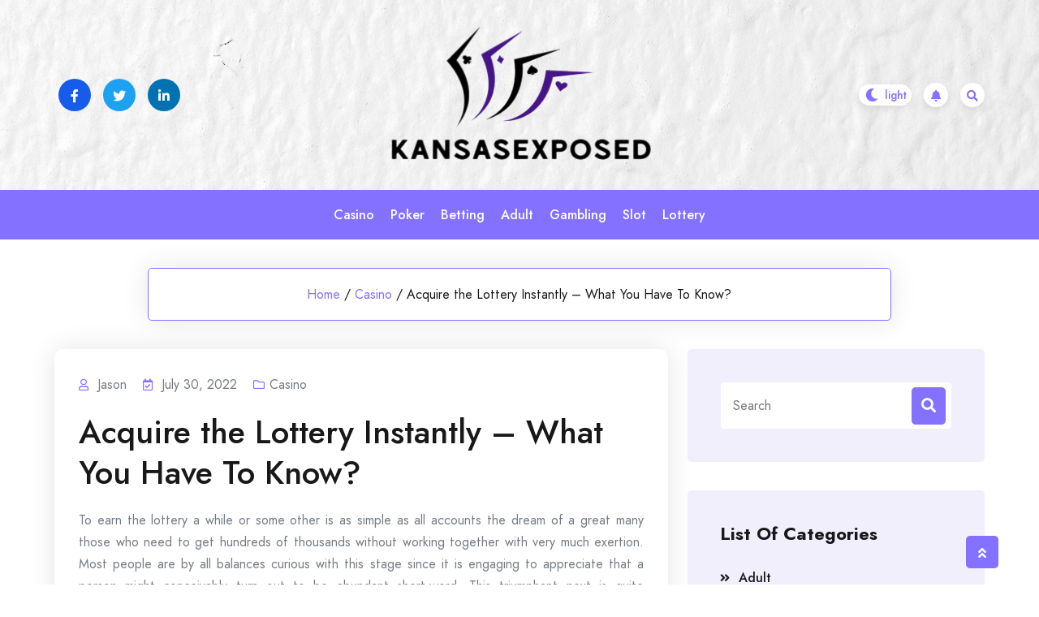

--- FILE ---
content_type: text/html; charset=UTF-8
request_url: https://kansasexposed.org/2022/acquire-the-lottery-instantly-what-you-have-to-know.html
body_size: 11865
content:
				<!DOCTYPE html>
				<html lang="en-US" >
				<head>
						<meta charset="UTF-8">
				<meta name="viewport" content="width=device-width, initial-scale=1">
				<link rel="profile" href="http://gmpg.org/xfn/11">
								<link rel="pingback" href="https://kansasexposed.org/xmlrpc.php">
			<title>Acquire the Lottery Instantly &#8211; What You Have To Know? &#8211; Kansasexposed</title>
<meta name='robots' content='max-image-preview:large' />
<link rel='dns-prefetch' href='//fonts.googleapis.com' />
<link rel="alternate" type="application/rss+xml" title="Kansasexposed &raquo; Feed" href="https://kansasexposed.org/feed" />
<link rel="alternate" type="application/rss+xml" title="Kansasexposed &raquo; Comments Feed" href="https://kansasexposed.org/comments/feed" />
<link rel="alternate" type="application/rss+xml" title="Kansasexposed &raquo; Acquire the Lottery Instantly &#8211; What You Have To Know? Comments Feed" href="https://kansasexposed.org/2022/acquire-the-lottery-instantly-what-you-have-to-know.html/feed" />
<link rel="alternate" title="oEmbed (JSON)" type="application/json+oembed" href="https://kansasexposed.org/wp-json/oembed/1.0/embed?url=https%3A%2F%2Fkansasexposed.org%2F2022%2Facquire-the-lottery-instantly-what-you-have-to-know.html" />
<link rel="alternate" title="oEmbed (XML)" type="text/xml+oembed" href="https://kansasexposed.org/wp-json/oembed/1.0/embed?url=https%3A%2F%2Fkansasexposed.org%2F2022%2Facquire-the-lottery-instantly-what-you-have-to-know.html&#038;format=xml" />
<style id='wp-img-auto-sizes-contain-inline-css'>
img:is([sizes=auto i],[sizes^="auto," i]){contain-intrinsic-size:3000px 1500px}
/*# sourceURL=wp-img-auto-sizes-contain-inline-css */
</style>
<style id='wp-emoji-styles-inline-css'>

	img.wp-smiley, img.emoji {
		display: inline !important;
		border: none !important;
		box-shadow: none !important;
		height: 1em !important;
		width: 1em !important;
		margin: 0 0.07em !important;
		vertical-align: -0.1em !important;
		background: none !important;
		padding: 0 !important;
	}
/*# sourceURL=wp-emoji-styles-inline-css */
</style>
<style id='wp-block-library-inline-css'>
:root{--wp-block-synced-color:#7a00df;--wp-block-synced-color--rgb:122,0,223;--wp-bound-block-color:var(--wp-block-synced-color);--wp-editor-canvas-background:#ddd;--wp-admin-theme-color:#007cba;--wp-admin-theme-color--rgb:0,124,186;--wp-admin-theme-color-darker-10:#006ba1;--wp-admin-theme-color-darker-10--rgb:0,107,160.5;--wp-admin-theme-color-darker-20:#005a87;--wp-admin-theme-color-darker-20--rgb:0,90,135;--wp-admin-border-width-focus:2px}@media (min-resolution:192dpi){:root{--wp-admin-border-width-focus:1.5px}}.wp-element-button{cursor:pointer}:root .has-very-light-gray-background-color{background-color:#eee}:root .has-very-dark-gray-background-color{background-color:#313131}:root .has-very-light-gray-color{color:#eee}:root .has-very-dark-gray-color{color:#313131}:root .has-vivid-green-cyan-to-vivid-cyan-blue-gradient-background{background:linear-gradient(135deg,#00d084,#0693e3)}:root .has-purple-crush-gradient-background{background:linear-gradient(135deg,#34e2e4,#4721fb 50%,#ab1dfe)}:root .has-hazy-dawn-gradient-background{background:linear-gradient(135deg,#faaca8,#dad0ec)}:root .has-subdued-olive-gradient-background{background:linear-gradient(135deg,#fafae1,#67a671)}:root .has-atomic-cream-gradient-background{background:linear-gradient(135deg,#fdd79a,#004a59)}:root .has-nightshade-gradient-background{background:linear-gradient(135deg,#330968,#31cdcf)}:root .has-midnight-gradient-background{background:linear-gradient(135deg,#020381,#2874fc)}:root{--wp--preset--font-size--normal:16px;--wp--preset--font-size--huge:42px}.has-regular-font-size{font-size:1em}.has-larger-font-size{font-size:2.625em}.has-normal-font-size{font-size:var(--wp--preset--font-size--normal)}.has-huge-font-size{font-size:var(--wp--preset--font-size--huge)}.has-text-align-center{text-align:center}.has-text-align-left{text-align:left}.has-text-align-right{text-align:right}.has-fit-text{white-space:nowrap!important}#end-resizable-editor-section{display:none}.aligncenter{clear:both}.items-justified-left{justify-content:flex-start}.items-justified-center{justify-content:center}.items-justified-right{justify-content:flex-end}.items-justified-space-between{justify-content:space-between}.screen-reader-text{border:0;clip-path:inset(50%);height:1px;margin:-1px;overflow:hidden;padding:0;position:absolute;width:1px;word-wrap:normal!important}.screen-reader-text:focus{background-color:#ddd;clip-path:none;color:#444;display:block;font-size:1em;height:auto;left:5px;line-height:normal;padding:15px 23px 14px;text-decoration:none;top:5px;width:auto;z-index:100000}html :where(.has-border-color){border-style:solid}html :where([style*=border-top-color]){border-top-style:solid}html :where([style*=border-right-color]){border-right-style:solid}html :where([style*=border-bottom-color]){border-bottom-style:solid}html :where([style*=border-left-color]){border-left-style:solid}html :where([style*=border-width]){border-style:solid}html :where([style*=border-top-width]){border-top-style:solid}html :where([style*=border-right-width]){border-right-style:solid}html :where([style*=border-bottom-width]){border-bottom-style:solid}html :where([style*=border-left-width]){border-left-style:solid}html :where(img[class*=wp-image-]){height:auto;max-width:100%}:where(figure){margin:0 0 1em}html :where(.is-position-sticky){--wp-admin--admin-bar--position-offset:var(--wp-admin--admin-bar--height,0px)}@media screen and (max-width:600px){html :where(.is-position-sticky){--wp-admin--admin-bar--position-offset:0px}}

/*# sourceURL=wp-block-library-inline-css */
</style><style id='global-styles-inline-css'>
:root{--wp--preset--aspect-ratio--square: 1;--wp--preset--aspect-ratio--4-3: 4/3;--wp--preset--aspect-ratio--3-4: 3/4;--wp--preset--aspect-ratio--3-2: 3/2;--wp--preset--aspect-ratio--2-3: 2/3;--wp--preset--aspect-ratio--16-9: 16/9;--wp--preset--aspect-ratio--9-16: 9/16;--wp--preset--color--black: #000000;--wp--preset--color--cyan-bluish-gray: #abb8c3;--wp--preset--color--white: #ffffff;--wp--preset--color--pale-pink: #f78da7;--wp--preset--color--vivid-red: #cf2e2e;--wp--preset--color--luminous-vivid-orange: #ff6900;--wp--preset--color--luminous-vivid-amber: #fcb900;--wp--preset--color--light-green-cyan: #7bdcb5;--wp--preset--color--vivid-green-cyan: #00d084;--wp--preset--color--pale-cyan-blue: #8ed1fc;--wp--preset--color--vivid-cyan-blue: #0693e3;--wp--preset--color--vivid-purple: #9b51e0;--wp--preset--gradient--vivid-cyan-blue-to-vivid-purple: linear-gradient(135deg,rgb(6,147,227) 0%,rgb(155,81,224) 100%);--wp--preset--gradient--light-green-cyan-to-vivid-green-cyan: linear-gradient(135deg,rgb(122,220,180) 0%,rgb(0,208,130) 100%);--wp--preset--gradient--luminous-vivid-amber-to-luminous-vivid-orange: linear-gradient(135deg,rgb(252,185,0) 0%,rgb(255,105,0) 100%);--wp--preset--gradient--luminous-vivid-orange-to-vivid-red: linear-gradient(135deg,rgb(255,105,0) 0%,rgb(207,46,46) 100%);--wp--preset--gradient--very-light-gray-to-cyan-bluish-gray: linear-gradient(135deg,rgb(238,238,238) 0%,rgb(169,184,195) 100%);--wp--preset--gradient--cool-to-warm-spectrum: linear-gradient(135deg,rgb(74,234,220) 0%,rgb(151,120,209) 20%,rgb(207,42,186) 40%,rgb(238,44,130) 60%,rgb(251,105,98) 80%,rgb(254,248,76) 100%);--wp--preset--gradient--blush-light-purple: linear-gradient(135deg,rgb(255,206,236) 0%,rgb(152,150,240) 100%);--wp--preset--gradient--blush-bordeaux: linear-gradient(135deg,rgb(254,205,165) 0%,rgb(254,45,45) 50%,rgb(107,0,62) 100%);--wp--preset--gradient--luminous-dusk: linear-gradient(135deg,rgb(255,203,112) 0%,rgb(199,81,192) 50%,rgb(65,88,208) 100%);--wp--preset--gradient--pale-ocean: linear-gradient(135deg,rgb(255,245,203) 0%,rgb(182,227,212) 50%,rgb(51,167,181) 100%);--wp--preset--gradient--electric-grass: linear-gradient(135deg,rgb(202,248,128) 0%,rgb(113,206,126) 100%);--wp--preset--gradient--midnight: linear-gradient(135deg,rgb(2,3,129) 0%,rgb(40,116,252) 100%);--wp--preset--font-size--small: 13px;--wp--preset--font-size--medium: 20px;--wp--preset--font-size--large: 36px;--wp--preset--font-size--x-large: 42px;--wp--preset--spacing--20: 0.44rem;--wp--preset--spacing--30: 0.67rem;--wp--preset--spacing--40: 1rem;--wp--preset--spacing--50: 1.5rem;--wp--preset--spacing--60: 2.25rem;--wp--preset--spacing--70: 3.38rem;--wp--preset--spacing--80: 5.06rem;--wp--preset--shadow--natural: 6px 6px 9px rgba(0, 0, 0, 0.2);--wp--preset--shadow--deep: 12px 12px 50px rgba(0, 0, 0, 0.4);--wp--preset--shadow--sharp: 6px 6px 0px rgba(0, 0, 0, 0.2);--wp--preset--shadow--outlined: 6px 6px 0px -3px rgb(255, 255, 255), 6px 6px rgb(0, 0, 0);--wp--preset--shadow--crisp: 6px 6px 0px rgb(0, 0, 0);}:where(.is-layout-flex){gap: 0.5em;}:where(.is-layout-grid){gap: 0.5em;}body .is-layout-flex{display: flex;}.is-layout-flex{flex-wrap: wrap;align-items: center;}.is-layout-flex > :is(*, div){margin: 0;}body .is-layout-grid{display: grid;}.is-layout-grid > :is(*, div){margin: 0;}:where(.wp-block-columns.is-layout-flex){gap: 2em;}:where(.wp-block-columns.is-layout-grid){gap: 2em;}:where(.wp-block-post-template.is-layout-flex){gap: 1.25em;}:where(.wp-block-post-template.is-layout-grid){gap: 1.25em;}.has-black-color{color: var(--wp--preset--color--black) !important;}.has-cyan-bluish-gray-color{color: var(--wp--preset--color--cyan-bluish-gray) !important;}.has-white-color{color: var(--wp--preset--color--white) !important;}.has-pale-pink-color{color: var(--wp--preset--color--pale-pink) !important;}.has-vivid-red-color{color: var(--wp--preset--color--vivid-red) !important;}.has-luminous-vivid-orange-color{color: var(--wp--preset--color--luminous-vivid-orange) !important;}.has-luminous-vivid-amber-color{color: var(--wp--preset--color--luminous-vivid-amber) !important;}.has-light-green-cyan-color{color: var(--wp--preset--color--light-green-cyan) !important;}.has-vivid-green-cyan-color{color: var(--wp--preset--color--vivid-green-cyan) !important;}.has-pale-cyan-blue-color{color: var(--wp--preset--color--pale-cyan-blue) !important;}.has-vivid-cyan-blue-color{color: var(--wp--preset--color--vivid-cyan-blue) !important;}.has-vivid-purple-color{color: var(--wp--preset--color--vivid-purple) !important;}.has-black-background-color{background-color: var(--wp--preset--color--black) !important;}.has-cyan-bluish-gray-background-color{background-color: var(--wp--preset--color--cyan-bluish-gray) !important;}.has-white-background-color{background-color: var(--wp--preset--color--white) !important;}.has-pale-pink-background-color{background-color: var(--wp--preset--color--pale-pink) !important;}.has-vivid-red-background-color{background-color: var(--wp--preset--color--vivid-red) !important;}.has-luminous-vivid-orange-background-color{background-color: var(--wp--preset--color--luminous-vivid-orange) !important;}.has-luminous-vivid-amber-background-color{background-color: var(--wp--preset--color--luminous-vivid-amber) !important;}.has-light-green-cyan-background-color{background-color: var(--wp--preset--color--light-green-cyan) !important;}.has-vivid-green-cyan-background-color{background-color: var(--wp--preset--color--vivid-green-cyan) !important;}.has-pale-cyan-blue-background-color{background-color: var(--wp--preset--color--pale-cyan-blue) !important;}.has-vivid-cyan-blue-background-color{background-color: var(--wp--preset--color--vivid-cyan-blue) !important;}.has-vivid-purple-background-color{background-color: var(--wp--preset--color--vivid-purple) !important;}.has-black-border-color{border-color: var(--wp--preset--color--black) !important;}.has-cyan-bluish-gray-border-color{border-color: var(--wp--preset--color--cyan-bluish-gray) !important;}.has-white-border-color{border-color: var(--wp--preset--color--white) !important;}.has-pale-pink-border-color{border-color: var(--wp--preset--color--pale-pink) !important;}.has-vivid-red-border-color{border-color: var(--wp--preset--color--vivid-red) !important;}.has-luminous-vivid-orange-border-color{border-color: var(--wp--preset--color--luminous-vivid-orange) !important;}.has-luminous-vivid-amber-border-color{border-color: var(--wp--preset--color--luminous-vivid-amber) !important;}.has-light-green-cyan-border-color{border-color: var(--wp--preset--color--light-green-cyan) !important;}.has-vivid-green-cyan-border-color{border-color: var(--wp--preset--color--vivid-green-cyan) !important;}.has-pale-cyan-blue-border-color{border-color: var(--wp--preset--color--pale-cyan-blue) !important;}.has-vivid-cyan-blue-border-color{border-color: var(--wp--preset--color--vivid-cyan-blue) !important;}.has-vivid-purple-border-color{border-color: var(--wp--preset--color--vivid-purple) !important;}.has-vivid-cyan-blue-to-vivid-purple-gradient-background{background: var(--wp--preset--gradient--vivid-cyan-blue-to-vivid-purple) !important;}.has-light-green-cyan-to-vivid-green-cyan-gradient-background{background: var(--wp--preset--gradient--light-green-cyan-to-vivid-green-cyan) !important;}.has-luminous-vivid-amber-to-luminous-vivid-orange-gradient-background{background: var(--wp--preset--gradient--luminous-vivid-amber-to-luminous-vivid-orange) !important;}.has-luminous-vivid-orange-to-vivid-red-gradient-background{background: var(--wp--preset--gradient--luminous-vivid-orange-to-vivid-red) !important;}.has-very-light-gray-to-cyan-bluish-gray-gradient-background{background: var(--wp--preset--gradient--very-light-gray-to-cyan-bluish-gray) !important;}.has-cool-to-warm-spectrum-gradient-background{background: var(--wp--preset--gradient--cool-to-warm-spectrum) !important;}.has-blush-light-purple-gradient-background{background: var(--wp--preset--gradient--blush-light-purple) !important;}.has-blush-bordeaux-gradient-background{background: var(--wp--preset--gradient--blush-bordeaux) !important;}.has-luminous-dusk-gradient-background{background: var(--wp--preset--gradient--luminous-dusk) !important;}.has-pale-ocean-gradient-background{background: var(--wp--preset--gradient--pale-ocean) !important;}.has-electric-grass-gradient-background{background: var(--wp--preset--gradient--electric-grass) !important;}.has-midnight-gradient-background{background: var(--wp--preset--gradient--midnight) !important;}.has-small-font-size{font-size: var(--wp--preset--font-size--small) !important;}.has-medium-font-size{font-size: var(--wp--preset--font-size--medium) !important;}.has-large-font-size{font-size: var(--wp--preset--font-size--large) !important;}.has-x-large-font-size{font-size: var(--wp--preset--font-size--x-large) !important;}
/*# sourceURL=global-styles-inline-css */
</style>

<style id='classic-theme-styles-inline-css'>
/*! This file is auto-generated */
.wp-block-button__link{color:#fff;background-color:#32373c;border-radius:9999px;box-shadow:none;text-decoration:none;padding:calc(.667em + 2px) calc(1.333em + 2px);font-size:1.125em}.wp-block-file__button{background:#32373c;color:#fff;text-decoration:none}
/*# sourceURL=/wp-includes/css/classic-themes.min.css */
</style>
<link rel='stylesheet' id='bootstrap-css' href='https://kansasexposed.org/wp-content/themes/bloghub/assets/bootstrap/bootstrap-min.css?ver=1.0.9.1693549993' media='all' />
<link rel='stylesheet' id='fontawesomeall-min-css' href='https://kansasexposed.org/wp-content/themes/bloghub/assets/css/fontawesomeall-min.css?ver=1.0.9.1693549993' media='all' />
<link rel='stylesheet' id='slicknav-min-css' href='https://kansasexposed.org/wp-content/themes/bloghub/assets/css/slicknav-min.css?ver=1.0.9.1693549993' media='all' />
<link rel='stylesheet' id='superfish-css' href='https://kansasexposed.org/wp-content/themes/bloghub/assets/css/superfish.css?ver=1.0.9.1693549993' media='all' />
<link rel='stylesheet' id='animate-min-css' href='https://kansasexposed.org/wp-content/themes/bloghub/assets/css/animate-min.css?ver=1.0.9.1693549993' media='all' />
<link rel='stylesheet' id='slick-css' href='https://kansasexposed.org/wp-content/themes/bloghub/assets/slick/slick.css?ver=1.0.9.1693549993' media='all' />
<link rel='stylesheet' id='magnific-popup-css' href='https://kansasexposed.org/wp-content/themes/bloghub/assets/css/magnific-popup.css?ver=1.0.9.1693549993' media='all' />
<link rel='stylesheet' id='bloghub-typography-css' href='https://kansasexposed.org/wp-content/themes/bloghub/assets/css/typography.css?ver=1.0.9.1693549993' media='all' />
<link rel='stylesheet' id='bloghub-theme-css' href='https://kansasexposed.org/wp-content/themes/bloghub/assets/scss/theme.css?ver=1.0.9.1693549993' media='all' />
<link rel='stylesheet' id='bloghub-style-css' href='https://kansasexposed.org/wp-content/themes/bloghub-child/style.css?ver=1.0.9.1693549993' media='all' />
<link rel='stylesheet' id='bloghub-fonts-css' href='https://fonts.googleapis.com/css?family=Jost%3Aital%2Cwght%400%2C100%3B0%2C200%3B0%2C300%3B0%2C400%3B0%2C500%3B0%2C600%3B0%2C700%3B0%2C800%3B0%2C900%3B1%2C100%3B1%2C200%3B1%2C300%3B1%2C400%3B1%2C500%3B1%2C600&#038;subset=latin%2Clatin-ext' media='all' />
<script src="https://kansasexposed.org/wp-includes/js/jquery/jquery.min.js?ver=3.7.1" id="jquery-core-js"></script>
<script src="https://kansasexposed.org/wp-includes/js/jquery/jquery-migrate.min.js?ver=3.4.1" id="jquery-migrate-js"></script>
<link rel="https://api.w.org/" href="https://kansasexposed.org/wp-json/" /><link rel="alternate" title="JSON" type="application/json" href="https://kansasexposed.org/wp-json/wp/v2/posts/3377" /><link rel="EditURI" type="application/rsd+xml" title="RSD" href="https://kansasexposed.org/xmlrpc.php?rsd" />
<meta name="generator" content="WordPress 6.9" />
<link rel="canonical" href="https://kansasexposed.org/2022/acquire-the-lottery-instantly-what-you-have-to-know.html" />
<link rel='shortlink' href='https://kansasexposed.org/?p=3377' />
<link rel="pingback" href="https://kansasexposed.org/xmlrpc.php"><style type="text/css"></style><link rel="icon" href="https://kansasexposed.org/wp-content/uploads/2025/08/Customize-Kansasexposed-08-25-2025_11_50_AM-150x124.png" sizes="32x32" />
<link rel="icon" href="https://kansasexposed.org/wp-content/uploads/2025/08/Customize-Kansasexposed-08-25-2025_11_50_AM.png" sizes="192x192" />
<link rel="apple-touch-icon" href="https://kansasexposed.org/wp-content/uploads/2025/08/Customize-Kansasexposed-08-25-2025_11_50_AM.png" />
<meta name="msapplication-TileImage" content="https://kansasexposed.org/wp-content/uploads/2025/08/Customize-Kansasexposed-08-25-2025_11_50_AM.png" />
		<style id="wp-custom-css">
			*:focus {
    outline: none !important;
}		</style>
		<style id="kirki-inline-styles">.header-wrapper.Header-two .header-top-box{background-image:url("https://kansasexposed.org/wp-content/themes/bloghub/assets/image/header-bg.jpg");background-repeat:no-repeat;background-position:center center;background-attachment:scroll;-webkit-background-size:cover;-moz-background-size:cover;-ms-background-size:cover;-o-background-size:cover;background-size:cover;}body{font-family:Jost;font-size:16px;font-weight:400;font-style:normal;line-height:27px;text-transform:none;text-decoration:none;color:#767C84;}h1{font-family:Jost;font-style:normal;text-transform:none;text-decoration:none;}h2{font-family:Jost;font-style:normal;text-transform:none;text-decoration:none;}h3{font-family:Jost;font-style:normal;text-transform:none;text-decoration:none;}h4{font-family:Jost;font-style:normal;text-transform:none;text-decoration:none;}h5{font-family:Jost;font-style:normal;text-transform:none;text-decoration:none;}h6{font-family:Jost;font-style:normal;text-transform:none;text-decoration:none;}.footer-wrapper:after{background-color:#F1EFFC;}.footer-wrapper{background-repeat:repeat;background-position:center center;background-attachment:scroll;-webkit-background-size:cover;-moz-background-size:cover;-ms-background-size:cover;-o-background-size:cover;background-size:cover;}.footer-wrapper .footer-widget-area .widget-title, .footer-wrapper .footer-widget-area .widget_block h2,.footer-widget-area .widget.widget_rss cite{color:#18181B;}.footer-widget, .footer-widget p,.footer-widget-area .widget ul li{color:#767C84;}.footer-widget a, .footer-widget ul li a,.footer-widget-area .widget.widget_rss ul li a, .footer-widget-area .widget.widget_rss .rss-date{color:#18181B;}.footer-widget-area .widget.widget_archive li a:before, .footer-widget-area .wp-block-archives-list li a:before, .footer-widget-area .widget.widget_categories li a:before, .footer-widget-area .wp-block-categories-list li a:before, .footer-widget-area .widget.widget_pages li a:before, .footer-widget-area .widget.widget_meta li a:before, .footer-widget-area .widget.widget_nav_menu li a:before, .footer-widget-area .widget_recent_comments li:before, .footer-widget-area .widget_recent_entries li a:before, .footer-widget-area .wp-block-latest-posts__list li a:before, .footer-widget-area .wp-block-pages-list__item__link:before{background-color:#18181B;}.footer-widget a:hover, .footer-widget ul li a:hover,.footer-widget-area .widget.widget_rss ul li a:hover{color:#8571FF;}.footer-widget-area .widget.widget_archive li a:hover:before, .footer-widget-area .widget.widget_categories li a:hover:before, .footer-widget-area .widget.widget_pages li a:hover:before, .footer-widget-area .widget.widget_meta li a:hover:before, .footer-widget-area .widget.widget_nav_menu li a:hover:before, .footer-widget-area .widget_recent_entries li a:hover:before, .footer-widget-area .wp-block-latest-posts__list li a:hover:before, .footer-widget-area .wp-block-categories-list li a:hover:before, .footer-widget-area .wp-block-archives-list li a:hover:before, .footer-widget-area .wp-block-pages-list__item__link:hover:before{background-color:#8571FF;}.header-wrapper,.header-wrapper.Header-two .main-navigation{background-color:#8571FF;}.header-wrapper{-webkit-border-radius:50px;-moz-border-radius:50px;border-radius:50px;}.header-wrapper .main-navigation .navbar-collapse.nav-menu ul li a{color:#ffffff;}.header-wrapper .main-navigation .navbar-collapse.nav-menu ul ul li a{color:#ffffff;}.sf-menu ul li{background-color:#8571FF;}.right-section .notification-icon a{color:#8571ff;background-color:#ffffff;}.right-section .notification-icon a:hover{color:#ffffff;background-color:#18181b;}.preloader-area .preloader-inner .theme-loader{border-color:#ffffff;}.preloader-area .preloader-inner .theme-loader::after{border-color:#8571FF;}.preloader-area{background-color:#18181B;}.to-top{color:#ffffff;background-color:#8571FF;}/* cyrillic */
@font-face {
  font-family: 'Jost';
  font-style: normal;
  font-weight: 400;
  font-display: swap;
  src: url(https://kansasexposed.org/wp-content/fonts/jost/font) format('woff');
  unicode-range: U+0301, U+0400-045F, U+0490-0491, U+04B0-04B1, U+2116;
}
/* latin-ext */
@font-face {
  font-family: 'Jost';
  font-style: normal;
  font-weight: 400;
  font-display: swap;
  src: url(https://kansasexposed.org/wp-content/fonts/jost/font) format('woff');
  unicode-range: U+0100-02BA, U+02BD-02C5, U+02C7-02CC, U+02CE-02D7, U+02DD-02FF, U+0304, U+0308, U+0329, U+1D00-1DBF, U+1E00-1E9F, U+1EF2-1EFF, U+2020, U+20A0-20AB, U+20AD-20C0, U+2113, U+2C60-2C7F, U+A720-A7FF;
}
/* latin */
@font-face {
  font-family: 'Jost';
  font-style: normal;
  font-weight: 400;
  font-display: swap;
  src: url(https://kansasexposed.org/wp-content/fonts/jost/font) format('woff');
  unicode-range: U+0000-00FF, U+0131, U+0152-0153, U+02BB-02BC, U+02C6, U+02DA, U+02DC, U+0304, U+0308, U+0329, U+2000-206F, U+20AC, U+2122, U+2191, U+2193, U+2212, U+2215, U+FEFF, U+FFFD;
}/* cyrillic */
@font-face {
  font-family: 'Jost';
  font-style: normal;
  font-weight: 400;
  font-display: swap;
  src: url(https://kansasexposed.org/wp-content/fonts/jost/font) format('woff');
  unicode-range: U+0301, U+0400-045F, U+0490-0491, U+04B0-04B1, U+2116;
}
/* latin-ext */
@font-face {
  font-family: 'Jost';
  font-style: normal;
  font-weight: 400;
  font-display: swap;
  src: url(https://kansasexposed.org/wp-content/fonts/jost/font) format('woff');
  unicode-range: U+0100-02BA, U+02BD-02C5, U+02C7-02CC, U+02CE-02D7, U+02DD-02FF, U+0304, U+0308, U+0329, U+1D00-1DBF, U+1E00-1E9F, U+1EF2-1EFF, U+2020, U+20A0-20AB, U+20AD-20C0, U+2113, U+2C60-2C7F, U+A720-A7FF;
}
/* latin */
@font-face {
  font-family: 'Jost';
  font-style: normal;
  font-weight: 400;
  font-display: swap;
  src: url(https://kansasexposed.org/wp-content/fonts/jost/font) format('woff');
  unicode-range: U+0000-00FF, U+0131, U+0152-0153, U+02BB-02BC, U+02C6, U+02DA, U+02DC, U+0304, U+0308, U+0329, U+2000-206F, U+20AC, U+2122, U+2191, U+2193, U+2212, U+2215, U+FEFF, U+FFFD;
}/* cyrillic */
@font-face {
  font-family: 'Jost';
  font-style: normal;
  font-weight: 400;
  font-display: swap;
  src: url(https://kansasexposed.org/wp-content/fonts/jost/font) format('woff');
  unicode-range: U+0301, U+0400-045F, U+0490-0491, U+04B0-04B1, U+2116;
}
/* latin-ext */
@font-face {
  font-family: 'Jost';
  font-style: normal;
  font-weight: 400;
  font-display: swap;
  src: url(https://kansasexposed.org/wp-content/fonts/jost/font) format('woff');
  unicode-range: U+0100-02BA, U+02BD-02C5, U+02C7-02CC, U+02CE-02D7, U+02DD-02FF, U+0304, U+0308, U+0329, U+1D00-1DBF, U+1E00-1E9F, U+1EF2-1EFF, U+2020, U+20A0-20AB, U+20AD-20C0, U+2113, U+2C60-2C7F, U+A720-A7FF;
}
/* latin */
@font-face {
  font-family: 'Jost';
  font-style: normal;
  font-weight: 400;
  font-display: swap;
  src: url(https://kansasexposed.org/wp-content/fonts/jost/font) format('woff');
  unicode-range: U+0000-00FF, U+0131, U+0152-0153, U+02BB-02BC, U+02C6, U+02DA, U+02DC, U+0304, U+0308, U+0329, U+2000-206F, U+20AC, U+2122, U+2191, U+2193, U+2212, U+2215, U+FEFF, U+FFFD;
}/* cyrillic */
@font-face {
  font-family: 'Jost';
  font-style: normal;
  font-weight: 400;
  font-display: swap;
  src: url(https://kansasexposed.org/wp-content/fonts/jost/font) format('woff');
  unicode-range: U+0301, U+0400-045F, U+0490-0491, U+04B0-04B1, U+2116;
}
/* latin-ext */
@font-face {
  font-family: 'Jost';
  font-style: normal;
  font-weight: 400;
  font-display: swap;
  src: url(https://kansasexposed.org/wp-content/fonts/jost/font) format('woff');
  unicode-range: U+0100-02BA, U+02BD-02C5, U+02C7-02CC, U+02CE-02D7, U+02DD-02FF, U+0304, U+0308, U+0329, U+1D00-1DBF, U+1E00-1E9F, U+1EF2-1EFF, U+2020, U+20A0-20AB, U+20AD-20C0, U+2113, U+2C60-2C7F, U+A720-A7FF;
}
/* latin */
@font-face {
  font-family: 'Jost';
  font-style: normal;
  font-weight: 400;
  font-display: swap;
  src: url(https://kansasexposed.org/wp-content/fonts/jost/font) format('woff');
  unicode-range: U+0000-00FF, U+0131, U+0152-0153, U+02BB-02BC, U+02C6, U+02DA, U+02DC, U+0304, U+0308, U+0329, U+2000-206F, U+20AC, U+2122, U+2191, U+2193, U+2212, U+2215, U+FEFF, U+FFFD;
}</style>		<!-- Add Custom code here -->
		
	</head>

					<body class="wp-singular post-template-default single single-post postid-3377 single-format-standard wp-custom-logo wp-embed-responsive wp-theme-bloghub wp-child-theme-bloghub-child">
									<div id="page" class="site">
					<a class="skip-link screen-reader-text" href="#primary">Skip to content</a>
										<div class="preloader-area">
						<div class="preloader-inner">
							<div class="theme-loader"></div>
						</div>
					</div>
							
					<header id="masthead" class="site-header">
					<div class="header-inner" id="sticky-header-no">
						
			<div class="header-wrapper Header-two">
    <div class="header-top-box">
        <div class="header-top-inner">
            <div class="container">
                <div class="row">

                                            <div class="col-lg-4 col-md-4 col-sm-6">
                            <div class="header-social-box">
                                <div class="header-social-item">
                                    <ul>
                                                                                    <li><a href="#" target="_self" style="background-color:#175beb;color:#ffffff"><i class="fab fa-facebook-f"></i></a></li>
                                                                                    <li><a href="#" target="_self" style="background-color:#1da1f2;color:#ffffff"><i class="fab fa-twitter"></i></a></li>
                                                                                    <li><a href="#" target="_self" style="background-color:#0072b1;color:#ffffff"><i class="fab fa-linkedin-in"></i></a></li>
                                                                            </ul>
                                </div>
                            </div>
                        </div>
                    
                    <div class="col-lg-4 col-md-4 col-sm-6">
                        <div class="logo-area">
                            <div class="site-branding">
                                <a href="https://kansasexposed.org/" class="custom-logo-link" rel="home"><img width="344" height="174" src="https://kansasexposed.org/wp-content/uploads/2025/08/image-Photoroom-2025-08-25T114924.037.png" class="custom-logo" alt="Kansasexposed" decoding="async" fetchpriority="high" srcset="https://kansasexposed.org/wp-content/uploads/2025/08/image-Photoroom-2025-08-25T114924.037.png 344w, https://kansasexposed.org/wp-content/uploads/2025/08/image-Photoroom-2025-08-25T114924.037-300x152.png 300w" sizes="(max-width: 344px) 100vw, 344px" /></a>                            </div><!-- .site-branding -->
                        </div>
                    </div>

                    <div class="col-lg-4 col-md-4 col-sm-6">
                        <div class="right-section">

                                                            <div class="switch-dark-lite">
                                    <label class="switch" for="darkswitch">
                                        <input type="checkbox" id="darkswitch" class="theme-dark-lite">
                                        <span class="slider"></span>
                                        <input type="hidden" name="theme_mode" value="light">
                                    </label>
                                </div>
                            
                                                            <div class="notification-icon">
                                    <a href="" target="_self"><i class="fas fa-bell"></i></a>
                                </div>
                            
                                                            <div class="header-search-box search-open">
                                <a href="#"><i class="fas fa-search"></i></a>
                                </div>
                                                        
                        </div>
                    </div>
                </div>
            </div>
        </div>
    </div>

    <nav class="navbar navbar-expand-lg navbar-light main-navigation" id="site-navigation">
        
        <div class="container">
            <div class="navbar-collapse nav-menu">
                <ul id="primary-menu" class="sf-menu ms-auto me-auto"><li id="menu-item-63" class="menu-item menu-item-type-taxonomy menu-item-object-category current-post-ancestor current-menu-parent current-post-parent menu-item-63"><a href="https://kansasexposed.org/category/casino">Casino</a></li>
<li id="menu-item-64" class="menu-item menu-item-type-taxonomy menu-item-object-category menu-item-64"><a href="https://kansasexposed.org/category/poker">Poker</a></li>
<li id="menu-item-65" class="menu-item menu-item-type-taxonomy menu-item-object-category menu-item-65"><a href="https://kansasexposed.org/category/betting">Betting</a></li>
<li id="menu-item-66" class="menu-item menu-item-type-taxonomy menu-item-object-category menu-item-66"><a href="https://kansasexposed.org/category/adult">Adult</a></li>
<li id="menu-item-6707" class="menu-item menu-item-type-taxonomy menu-item-object-category menu-item-6707"><a href="https://kansasexposed.org/category/gambling">Gambling</a></li>
<li id="menu-item-6708" class="menu-item menu-item-type-taxonomy menu-item-object-category menu-item-6708"><a href="https://kansasexposed.org/category/slot">Slot</a></li>
<li id="menu-item-6709" class="menu-item menu-item-type-taxonomy menu-item-object-category menu-item-6709"><a href="https://kansasexposed.org/category/lottery">Lottery</a></li>
</ul>            </div>
            
            <div id="mobile"></div>
        </div>
    </nav><!-- #site-navigation -->
    
</div> 	
							
					</div>
				</header><!-- #masthead -->
				<div class="header-search-popup">
					<div class="header-search-popup-content">
						<form method="get" class="search-form" action="https://kansasexposed.org/">
							<span class="screen-reader-text">Search for:</span>
							<input type="search" class="search-field" placeholder="Search " value="" name="s" title="Search for:" />
							<button type="submit" aria-label="Submit search" class="search-submit"><span class="fas fa-search"></span></button>
						</form>
					</div>
					<div class="header-search-overlay search-open">
						<div class="closes-button">
							<a href="#"><i class="fas fa-times"></i></a>
						</div>
					</div>
				</div>
				
		
				<main id="primary" class="site-main">
					            <div class="page-title-wrapper">
                <div class="container">
                    <div class="page-title-inner">
                        <ul class="bloghub-breadcrumb"><li><a href="https://kansasexposed.org">Home</a><span class="breadcrumb-delimiter">/</span></li><li><a href="https://kansasexposed.org/category/casino">Casino</a><span class="breadcrumb-delimiter">/</span></li><li>Acquire the Lottery Instantly &#8211; What You Have To Know?</li></ul>                    </div>
                </div>
            </div>
        					<div class="post-details-wrapper">
						<div class="container">
							<div class="row">
				
	<div class="col-12 col-lg-8">
		
<article id="post-3377" class="post-3377 post type-post status-publish format-standard hentry category-casino">
		<div class="post-content-wrapper">
					<div class="post-meta">
				<ul>
											<li><span class="byline"><i class="far fa-user"></i>  <span class="author vcard">Jason</span></span></li>
					
										<li><span class="posted-on"><i class="far fa-calendar-check"></i> <a href="https://kansasexposed.org/2022/acquire-the-lottery-instantly-what-you-have-to-know.html" rel="bookmark"><time class="entry-date published" datetime="2022-07-30T04:50:19+00:00">July 30, 2022</time><time class="updated" datetime="2022-07-27T06:55:14+00:00">July 27, 2022</time></a></span></li>
										

					
										<li><span class="cat-links"><i class="far fa-folder"></i><a href="https://kansasexposed.org/category/casino" rel="category tag">Casino</a></span></li>
					
				</ul>
			</div>
		
					<header class="entry-header">
				<h3 class="entry-title single post-title">Acquire the Lottery Instantly &#8211; What You Have To Know?</h3>			</header><!-- .entry-header -->
		
		<div class="entry-content">
			<p style="text-align: justify;">To earn the lottery a while or some other is as simple as all accounts the dream of a great many those who need to get hundreds of thousands without working together with very much exertion. Most people are by all balances curious with this stage since it is engaging to appreciate that a person might conceivably turn out to be abundant short-word. This triumphant next is quite uncommon, nonetheless on lotto; it is a thing which enables this type of impressive events conceivable. Savvy tips about methods for profitable the lottery are definitely an uncommon locate, specifically one thing uninhibitedly provided. Although to get simple, I am not able to just fathom how individuals can pay for lottery winning recommendations. The notion of one who is aware the important thing to profitable the lottery is wise, considering that when they do, they could not portion with it for a long time. As opposed to expressing their mysteries, they would rather win the lottery utilizing the methods on their own. For those who are actually keen on succeeding the lotto, these are generally diverse but exhibited suggestions. The following tips deal with enterprise since they be determined by ingenious considering as on a regular basis individuals come to be overpowered together with the amazing rush and energy introduced from the game which leads to feeble verdict, and most importantly, they have got realities to rear them.</p>
<ul>
<li style="text-align: justify;">Lottery &#8216;tip&#8217; administrations &#8211; this video game is really a draw of arbitrarily made figures.</li>
<li style="text-align: justify;">They are easily unnatural so a &#8216;tip&#8217; administration is inappropriate to earn the lotto.</li>
<li style="text-align: justify;">Betting on these significant dates &#8211; These could combine commemoration dates, birthday celebration occasions and wedding dates. Most lotteries array throughout 1 &#8211; 46, so what quantity of relatives comes with a commemoration over a certain day pick your numbers dependent on rationale not on easy hunches. Deciding on all those amounts that received previously &#8211; Because lottery is really a photo in the dark;<strong> <a href="https://ojek4d.com">bandar togel</a></strong> this really is anything at all but a smart believed. Those numbers, which helped bring extraordinary funds, would not intermittently appear therefore it is wiser to select which one fits you at the particular secondly.</li>
<li style="text-align: justify;">Simulate the game &#8211; try to benefit from a treatment program that aimlessly generates numbers 1 till 46 or any amount in your lottery attract assuming you have to decide on your figures definitively, or you could simply report that many phone numbers on bits of reports in equivalent sizes and area them inside a scenario. Bring the numbers arbitrarily just like you might be emulating the attract platform the lottery.</li>
</ul>
		</div><!-- .entry-content -->

		<footer class="entry-footer">
			<div class="post-footer">
						<div class="share-this-post">
			<ul class="social-icons m0p0ln">
				<li>
					<a href="https://www.facebook.com/sharer.php?u=https%3A%2F%2Fkansasexposed.org%2F2022%2Facquire-the-lottery-instantly-what-you-have-to-know.html" class="social-facebook">
						<i class="fab fa-facebook-f"></i>
					</a>
				</li>
				<li>
					<a href="https://twitter.com/share?text=Acquire+the+Lottery+Instantly+%E2%80%93+What+You+Have+To+Know%3F&amp;url=https%3A%2F%2Fkansasexposed.org%2F2022%2Facquire-the-lottery-instantly-what-you-have-to-know.html" class="social-facebook">
						<i class="fab fa-twitter"></i>
					</a>
				</li>
				<li>
					<a href="https://www.pinterest.com/pin/create/button/?url=https%3A%2F%2Fkansasexposed.org%2F2022%2Facquire-the-lottery-instantly-what-you-have-to-know.html&amp;media=&amp;description=To+earn+the+lottery+a+while+or+some+other+is+as+simple+as+all+accounts+the+dream+of+a+great+many+those+who+need+to+get+hundreds+of+thousands+without+working+together+with+very+much+exertion.+Most+people+are+by%26hellip%3B" class="social-pintarest">
						<i class="fab fa-pinterest"></i>
					</a>
				</li>
				<li>
					<a href="https://www.linkedin.com/shareArticle?mini=true&amp;url=https%3A%2F%2Fkansasexposed.org%2F2022%2Facquire-the-lottery-instantly-what-you-have-to-know.html&amp;title=Acquire+the+Lottery+Instantly+%E2%80%93+What+You+Have+To+Know%3F&amp;summary=To+earn+the+lottery+a+while+or+some+other+is+as+simple+as+all+accounts+the+dream+of+a+great+many+those+who+need+to+get+hundreds+of+thousands+without+working+together+with+very+much+exertion.+Most+people+are+by%26hellip%3B&amp;source=https://kansasexposed.org/" class="social-linkedin">
						<i class="fab fa-linkedin-in"></i>
					</a>
				</li>
			</ul>
		</div>
				</div>
		</footer><!-- .entry-footer -->
	</div>
</article><!-- #post-3377 -->
            <div class="author-info-wrapper">
                <div class="author-info-box">
                    <div class="author-image">
                        <img alt='' src='https://secure.gravatar.com/avatar/4a93b7b73ac085c99c9f6f20a521e616a5b527fec50a37bbafaded41d466463e?s=96&#038;d=mm&#038;r=g' srcset='https://secure.gravatar.com/avatar/4a93b7b73ac085c99c9f6f20a521e616a5b527fec50a37bbafaded41d466463e?s=192&#038;d=mm&#038;r=g 2x' class='avatar avatar-96 photo' height='96' width='96' decoding='async'/>                    </div>
                    <div class="author-info">
                        <h2><a href="https://kansasexposed.org/author/admin" title="Posts by Jason" rel="author">Jason</a></h2>
                        <p></p>
                    </div>
                </div>
            </div>
            <nav class="bloghub-post-navication-single" role="navigation">
        <h2 class="screen-reader-text">Post navigation</h2>
        <div class="nav-links">
                            <div class="nav-previous post-single-nav">
					<a href="https://kansasexposed.org/2022/football-betting-payouts-examined-know-the-ideas.html" class="nav-label">
						<span class="nav-subtitle">Previous Post</span>
					</a>
                    <div class="nav-holder">
						<div class="nav-title">
							<a href="https://kansasexposed.org/2022/football-betting-payouts-examined-know-the-ideas.html">
								<span class="nav-title">Football Betting Payouts Examined &#8211; Know the Ideas</span>
							</a>
						</div>
                    </div>
                </div>
            
            				<div class="nav-next post-single-nav">
					<a href="https://kansasexposed.org/2022/the-different-central-purposes-of-playing-the-betting-online-site.html" class="nav-label">
						<span class="nav-subtitle">Next Post</span>
					</a>
                    <div class="nav-holder">
						<div class="nav-title">
							<a href="https://kansasexposed.org/2022/the-different-central-purposes-of-playing-the-betting-online-site.html">
								<span class="nav-title">The different central purposes of playing the Betting online site</span>
							</a>
						</div>
                    </div>
                </div>
                    </div>
    </nav>
    	</div>

			<div class="col-12 col-lg-4">
			
<aside id="secondary" class="sidebar-widget-area">
	<section id="search-3" class="widget widget_search"><h2 class="widget-title">Search</h2><form role="search" method="get" class="search-form" action="https://kansasexposed.org/">
    <span class="screen-reader-text">Search for:</span>
    <input type="search" class="search-field" placeholder="Search " value="" name="s" title="Search for:" />
    <div class="search-button">
    	<button type="submit" class="search-submit"><span class="fas fa-search"></span></button>
    </div>
</form></section><section id="categories-2" class="widget widget_categories"><h2 class="widget-title">List Of Categories</h2>
			<ul>
					<li class="cat-item cat-item-6"><a href="https://kansasexposed.org/category/adult">Adult</a>
</li>
	<li class="cat-item cat-item-7"><a href="https://kansasexposed.org/category/betting">Betting</a>
</li>
	<li class="cat-item cat-item-2"><a href="https://kansasexposed.org/category/casino">Casino</a>
</li>
	<li class="cat-item cat-item-9"><a href="https://kansasexposed.org/category/dating">Dating</a>
</li>
	<li class="cat-item cat-item-8"><a href="https://kansasexposed.org/category/gambling">Gambling</a>
</li>
	<li class="cat-item cat-item-10"><a href="https://kansasexposed.org/category/health">Health</a>
</li>
	<li class="cat-item cat-item-12"><a href="https://kansasexposed.org/category/lottery">Lottery</a>
</li>
	<li class="cat-item cat-item-13"><a href="https://kansasexposed.org/category/online-games">Online Games</a>
</li>
	<li class="cat-item cat-item-4"><a href="https://kansasexposed.org/category/poker">Poker</a>
</li>
	<li class="cat-item cat-item-11"><a href="https://kansasexposed.org/category/slot">Slot</a>
</li>
	<li class="cat-item cat-item-1"><a href="https://kansasexposed.org/category/uncategorized">Uncategorized</a>
</li>
			</ul>

			</section>
		<section id="recent-posts-2" class="widget widget_recent_entries">
		<h2 class="widget-title">Hot Deal News</h2>
		<ul>
											<li>
					<a href="https://kansasexposed.org/2026/friendly-gaming-communities-encourage-positive-player-interaction.html">Friendly Gaming Communities Encourage Positive Player Interaction</a>
									</li>
											<li>
					<a href="https://kansasexposed.org/2026/clear-motion-effects-keep-online-slot-play-easy-to-follow.html">Clear Motion Effects Keep Online Slot Play Easy to Follow</a>
									</li>
											<li>
					<a href="https://kansasexposed.org/2026/discover-fun-thrills-and-big-wins-with-online-casino-games.html">Discover Fun, Thrills, and Big Wins with Online Casino Games</a>
									</li>
											<li>
					<a href="https://kansasexposed.org/2026/transform-your-luck-with-creative-lottery-games.html">Transform Your Luck with Creative Lottery Games</a>
									</li>
											<li>
					<a href="https://kansasexposed.org/2026/online-casinos-design-user-friendly-interfaces-making-navigation-simple-and-fun.html">Online Casinos Design User-Friendly Interfaces Making Navigation Simple And Fun</a>
									</li>
					</ul>

		</section><section id="text-4" class="widget widget_text">			<div class="textwidget"><p><img loading="lazy" decoding="async" class="aligncenter size-full wp-image-6710" src="https://kansasexposed.org/wp-content/uploads/2025/08/9d56207d744137855401ec2f74ed061b.jpg" alt="" width="563" height="1002" srcset="https://kansasexposed.org/wp-content/uploads/2025/08/9d56207d744137855401ec2f74ed061b.jpg 563w, https://kansasexposed.org/wp-content/uploads/2025/08/9d56207d744137855401ec2f74ed061b-169x300.jpg 169w" sizes="auto, (max-width: 563px) 100vw, 563px" /></p>
</div>
		</section></aside><!-- #secondary -->		</div>
	
		
						</div>
					</div>
				</div>
			</main><!-- #main -->
						<footer id="colophon" class="site-footer footer-style-one">
				<div class="footer-wrapper">
		                        <div class="container">
                <div class="footer-top-section">
                    <div class="footer-top-inner">
                        <div class="footer-top-content">
                                                            <h2 class="title-48">Subscribe  Kansasexposed</h2>
                                                        <p>Get the latest posts delivered right to your email.</p>
                        </div>
                        <div class="footer-top-input">
                            <div class="input-email">
                                                                    <input type="text" placeholder="Enter Your Email">
                                    <input type="submit" class="wpcf7-submit subcribe-btn">
                                                            </div>
                        </div>
                    </div>
                </div>	
            </div>
                               <div class="copyright-area">
                <div class="container">
                    <div class="copyright-inner justify-content-center">
                        <div class="copyright-info">
                            <div class="site-info">
                                Copyright &copy;2026 .  All Rights Reserved | Kansasexposed                            </div><!-- .site-info -->
                        </div>

                        
                    </div>
                </div>
            </div>
                           <div class="container">
                                    </div>
           				</div>
			</footer><!-- #colophon -->
			
											<div class="to-top" id="back-top">
							<i class="fas fa-angle-double-up"></i>
						</div>
										</div><!-- #page -->
				<script type="speculationrules">
{"prefetch":[{"source":"document","where":{"and":[{"href_matches":"/*"},{"not":{"href_matches":["/wp-*.php","/wp-admin/*","/wp-content/uploads/*","/wp-content/*","/wp-content/plugins/*","/wp-content/themes/bloghub-child/*","/wp-content/themes/bloghub/*","/*\\?(.+)"]}},{"not":{"selector_matches":"a[rel~=\"nofollow\"]"}},{"not":{"selector_matches":".no-prefetch, .no-prefetch a"}}]},"eagerness":"conservative"}]}
</script>
<script src="https://kansasexposed.org/wp-content/themes/bloghub/assets/bootstrap/bootstrap-bundle-min.js?ver=1.0.9.1693549993" id="bootstrap-bundle-js-js"></script>
<script src="https://kansasexposed.org/wp-content/themes/bloghub/assets/js/jquery-slicknav-min.js?ver=1.0.9.1693549993" id="slicknav-min-js-js"></script>
<script src="https://kansasexposed.org/wp-content/themes/bloghub/assets/js/superfish.min.js?ver=1.0.9.1693549993" id="superfish-min-js"></script>
<script src="https://kansasexposed.org/wp-content/themes/bloghub/assets/slick/slick-min.js?ver=1.0.9.1693549993" id="slick-min-js"></script>
<script src="https://kansasexposed.org/wp-content/themes/bloghub/assets/js/jquery.magnific-popup.min.js?ver=1.0.9.1693549993" id="magnific-popup-js"></script>
<script src="https://kansasexposed.org/wp-content/themes/bloghub/assets/js/navigation.js?ver=1.0.9.1693549993" id="bloghub-navigation-js"></script>
<script src="https://kansasexposed.org/wp-content/themes/bloghub/assets/js/main.js?ver=1.0.9.1693549993" id="bloghub-main-js"></script>
<script id="wp-emoji-settings" type="application/json">
{"baseUrl":"https://s.w.org/images/core/emoji/17.0.2/72x72/","ext":".png","svgUrl":"https://s.w.org/images/core/emoji/17.0.2/svg/","svgExt":".svg","source":{"concatemoji":"https://kansasexposed.org/wp-includes/js/wp-emoji-release.min.js?ver=6.9"}}
</script>
<script type="module">
/*! This file is auto-generated */
const a=JSON.parse(document.getElementById("wp-emoji-settings").textContent),o=(window._wpemojiSettings=a,"wpEmojiSettingsSupports"),s=["flag","emoji"];function i(e){try{var t={supportTests:e,timestamp:(new Date).valueOf()};sessionStorage.setItem(o,JSON.stringify(t))}catch(e){}}function c(e,t,n){e.clearRect(0,0,e.canvas.width,e.canvas.height),e.fillText(t,0,0);t=new Uint32Array(e.getImageData(0,0,e.canvas.width,e.canvas.height).data);e.clearRect(0,0,e.canvas.width,e.canvas.height),e.fillText(n,0,0);const a=new Uint32Array(e.getImageData(0,0,e.canvas.width,e.canvas.height).data);return t.every((e,t)=>e===a[t])}function p(e,t){e.clearRect(0,0,e.canvas.width,e.canvas.height),e.fillText(t,0,0);var n=e.getImageData(16,16,1,1);for(let e=0;e<n.data.length;e++)if(0!==n.data[e])return!1;return!0}function u(e,t,n,a){switch(t){case"flag":return n(e,"\ud83c\udff3\ufe0f\u200d\u26a7\ufe0f","\ud83c\udff3\ufe0f\u200b\u26a7\ufe0f")?!1:!n(e,"\ud83c\udde8\ud83c\uddf6","\ud83c\udde8\u200b\ud83c\uddf6")&&!n(e,"\ud83c\udff4\udb40\udc67\udb40\udc62\udb40\udc65\udb40\udc6e\udb40\udc67\udb40\udc7f","\ud83c\udff4\u200b\udb40\udc67\u200b\udb40\udc62\u200b\udb40\udc65\u200b\udb40\udc6e\u200b\udb40\udc67\u200b\udb40\udc7f");case"emoji":return!a(e,"\ud83e\u1fac8")}return!1}function f(e,t,n,a){let r;const o=(r="undefined"!=typeof WorkerGlobalScope&&self instanceof WorkerGlobalScope?new OffscreenCanvas(300,150):document.createElement("canvas")).getContext("2d",{willReadFrequently:!0}),s=(o.textBaseline="top",o.font="600 32px Arial",{});return e.forEach(e=>{s[e]=t(o,e,n,a)}),s}function r(e){var t=document.createElement("script");t.src=e,t.defer=!0,document.head.appendChild(t)}a.supports={everything:!0,everythingExceptFlag:!0},new Promise(t=>{let n=function(){try{var e=JSON.parse(sessionStorage.getItem(o));if("object"==typeof e&&"number"==typeof e.timestamp&&(new Date).valueOf()<e.timestamp+604800&&"object"==typeof e.supportTests)return e.supportTests}catch(e){}return null}();if(!n){if("undefined"!=typeof Worker&&"undefined"!=typeof OffscreenCanvas&&"undefined"!=typeof URL&&URL.createObjectURL&&"undefined"!=typeof Blob)try{var e="postMessage("+f.toString()+"("+[JSON.stringify(s),u.toString(),c.toString(),p.toString()].join(",")+"));",a=new Blob([e],{type:"text/javascript"});const r=new Worker(URL.createObjectURL(a),{name:"wpTestEmojiSupports"});return void(r.onmessage=e=>{i(n=e.data),r.terminate(),t(n)})}catch(e){}i(n=f(s,u,c,p))}t(n)}).then(e=>{for(const n in e)a.supports[n]=e[n],a.supports.everything=a.supports.everything&&a.supports[n],"flag"!==n&&(a.supports.everythingExceptFlag=a.supports.everythingExceptFlag&&a.supports[n]);var t;a.supports.everythingExceptFlag=a.supports.everythingExceptFlag&&!a.supports.flag,a.supports.everything||((t=a.source||{}).concatemoji?r(t.concatemoji):t.wpemoji&&t.twemoji&&(r(t.twemoji),r(t.wpemoji)))});
//# sourceURL=https://kansasexposed.org/wp-includes/js/wp-emoji-loader.min.js
</script>
				</body>
			</html>
			

--- FILE ---
content_type: text/javascript
request_url: https://kansasexposed.org/wp-content/themes/bloghub/assets/js/main.js?ver=1.0.9.1693549993
body_size: 1541
content:
;
(function($) {
    "use strict";

    //Mobile Menu
    $("#primary-menu").slicknav({
        allowParentLinks: true,
        prependTo: '#mobile',
        label: 'Menu',
    });
    
    var sf = $('#primary-menu').superfish({
        delay: 500, // one second delay on mouseout
        animation: { opacity: 'show', height: 'show' }, // fade-in and slide-down animation
        speed: 'fast', // faster animation speed
    });
    
    // Header Search
    if ($(".search-open").length) {
        $(".search-open").on("click", function(e) {
            e.preventDefault();
            $(".header-search-popup").toggleClass("active");
        });
    }

    // Sticky Menu Premium
    $(window).on('scroll', function() {
        var scroll = $(window).scrollTop();
        if (scroll < 100) {
            $("#sticky-header").removeClass("sticky-bar");
        } else {
            $("#sticky-header").addClass("sticky-bar");
        }
    });


    // Theme Preloader
    $(window).on("load", function() {
        if ($(".preloader-area").length) {
            $(".preloader-area").fadeOut();
        }
    });

    // Post Slider
    function bloghub_rtl(){
        if ($('body').hasClass("rtl")) {
           return true;
        } else {
           return false;
        }
    }
    if( $(".post-slider-box").length ){
        function GrowupMainSlider() {
            var GrowupSlider = $('.post-slider-box');
            GrowupSlider.on('init', function (e, slick) {
                var $firstAnimatingElements = $('.post-slide-item:first-child').find('[data-animation]');
                doAnimations($firstAnimatingElements);
            });
            GrowupSlider.on('beforeChange', function (e, slick, currentSlide, nextSlide) {
                var $animatingElements = $('.post-slide-item[data-slick-index="' + nextSlide + '"]').find('[data-animation]');
                doAnimations($animatingElements);
            });
            GrowupSlider.slick({
                autoplay: true,
                autoplaySpeed: 8000,
                dots: false,
                fade: true,
                arrows: true,
                rtl: bloghub_rtl(),
                prevArrow: '<i class="slick-arrow slick-prev fas fa-angle-double-left"></i>',
                nextArrow: '<i class="slick-arrow slick-next fas fa-angle-double-right"></i>',
                
            });

            function doAnimations(elements) {
                var animationEndEvents = 'webkitAnimationEnd mozAnimationEnd MSAnimationEnd oanimationend animationend';
                elements.each(function () {
                    var $this = $(this);
                    var $animationDelay = $this.data('delay');
                    var $animationType = 'animated ' + $this.data('animation');
                    $this.css({
                        'animation-delay': $animationDelay,
                        '-webkit-animation-delay': $animationDelay
                    });
                    $this.addClass($animationType).one(animationEndEvents, function () {
                        $this.removeClass($animationType);
                    });
                });
            }
        }
        GrowupMainSlider();
    }

    // Bottom to top 
    $(window).on('scroll', function() {
        if ($(this).scrollTop() > 300) {
            $('#back-top').fadeIn();
        } else {
            $('#back-top').fadeOut();
        }
    });

    $('#back-top').on('click', function() {
        $("html, body").animate({
            scrollTop: 0
        }, 1000);
        return false;
    });

    // PopUp Video
    if( $(".mfp-iframe").length ){
        $('.mfp-iframe').magnificPopup({
            type: 'iframe',
            mainClass: 'mfp-fade',
            removalDelay: 160,
            preloader: false,
            fixedContentPos: false
        });
    }
    // Post Gallerly
    if ($('.post-gallery').length) {
        $('.post-gallery').slick({
            dots: false,
            infinite: true,
            speed: 700,
            cssEase: 'linear',
            autoplay: true,
            autoplaySpeed: 2000,
            arrows: true,
            rtl: bloghub_rtl(),
            prevArrow: '<i class="slick-arrow slick-prev fas fa-angle-double-left"></i>',
            nextArrow: '<i class="slick-arrow slick-next fas fa-angle-double-right"></i>',
        });
    }
    
    // Theme Dark And Light Mode Options
    const darkSwitch = document.querySelector('#darkswitch');

    const htmlElement = document.querySelector('html');

    function setThemeMode(mode) {
    htmlElement.setAttribute('data-theme-mode', mode);
    }

    function loadThemeMode() {
    const storedTheme = localStorage.getItem('themeMode');

    if (storedTheme) {
        setThemeMode(storedTheme);
        if (darkSwitch) {
        darkSwitch.checked = storedTheme === 'dark';
        }
    } else {
        setThemeMode(defaultTheme);
        if (darkSwitch) {
        darkSwitch.checked = defaultTheme === 'dark';
        }
    }
    }

    if (darkSwitch) {
    darkSwitch.addEventListener('click', function () {
        if (darkSwitch.checked) {
        setThemeMode('dark');
        } else {
        setThemeMode('light');
        }
    });
    }

    // Get the value of the theme mode from the hidden input field.
    const themeMode = document.querySelector('input[name="theme_mode"]').value;

    // Set the theme mode.
    setThemeMode(themeMode);
    
    // WooCommerce product Popup
    var $rtl = $('body').hasClass("rtl") ? true : false;
    if ($('.woo-spimg').length) {
        $('.woo-spimg').magnificPopup({
            delegate: 'a',
            type: 'image',
            mainClass: 'mfp-zoom-out', // this class is for CSS animation below
            gallery: { enabled: true },
            zoom: {
                enabled: true,
                duration: 300,
                easing: 'ease-in-out',
                opener: function(openerElement) {
                    return openerElement.is('img') ? openerElement : openerElement.find('img');
                }
            }
        });
    }
    // WooCommerce Big Image
    if ($('.woo-product-big-img').length) {
        $('.woo-product-big-img').slick({
            slidesToShow: 1,
            slidesToScroll: 1,
            arrows: false,
            fade: true,
            asNavFor: '.woo-product-small-img',
            rtl: $rtl,
        });
    }

    // WooCommerce Small Image
    if ($('.woo-product-small-img').length) {
        $('.woo-product-small-img').slick({
            slidesToShow: 4,
            slidesToScroll: 1,
            asNavFor: '.woo-product-big-img',
            dots: true,
            arrows: false,
            focusOnSelect: true,
            centerMode: true,
            centerPadding: '60px',
            rtl: $rtl,
        });
    }
    // Grid View and List View
    if ($('#bloghub-shop-view-mode li').length) {
        $('#bloghub-shop-view-mode li').on('click', function() {
            $('body').removeClass('bloghub-product-grid-view').removeClass('bloghub-product-list-view');

            if ($(this).hasClass('bloghub-shop-list')) {
                $('body').addClass('bloghub-product-list-view');
                Cookies.set('bloghub-shop-view', 'list');
            } else {
                $('body').addClass('bloghub-product-grid-view');
                Cookies.remove('bloghub-shop-view');
            }
            return false;
        });
    }

}(jQuery))